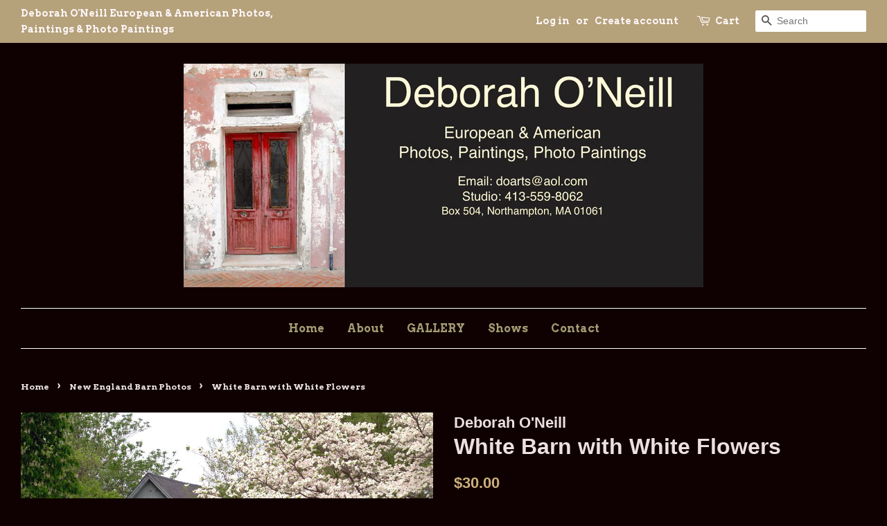

--- FILE ---
content_type: text/html; charset=utf-8
request_url: https://deborahoneill.com/collections/new-england-barns/products/barn-white-barn-with-white-flowers-16x20-print
body_size: 14477
content:
<!doctype html>
<!--[if lt IE 7]><html class="no-js lt-ie9 lt-ie8 lt-ie7" lang="en"> <![endif]-->
<!--[if IE 7]><html class="no-js lt-ie9 lt-ie8" lang="en"> <![endif]-->
<!--[if IE 8]><html class="no-js lt-ie9" lang="en"> <![endif]-->
<!--[if IE 9 ]><html class="ie9 no-js"> <![endif]-->
<!--[if (gt IE 9)|!(IE)]><!--> <html class="no-js"> <!--<![endif]-->
<head>

  <!-- Basic page needs ================================================== -->
  <meta charset="utf-8">
  <meta http-equiv="X-UA-Compatible" content="IE=edge,chrome=1">

  

  <!-- Title and description ================================================== -->
  <title>
  White Barn with White Flowers &ndash; Deborah O&#39;Neill European &amp; American Photos, Paintings &amp; Photo Paintings
  </title>

  
  <meta name="description" content="It&#39;s a pretty sight in early spring when the grass is green and the apple trees are blooming near a white barn in Vermont. Something simple and flowering to place on your wall.  All of my photographs are printed on archival acid-free photo paper and signed in the lower right corner of the image unless otherwise specifi">
  

  <!-- Social meta ================================================== -->
  

  <meta property="og:type" content="product">
  <meta property="og:title" content="White Barn with White Flowers">
  <meta property="og:url" content="https://deborahoneill.com/products/barn-white-barn-with-white-flowers-16x20-print">
  
  <meta property="og:image" content="http://deborahoneill.com/cdn/shop/products/WHITE_BARN_AND_WHITE_FLOWERS_watermark_grande.jpg?v=1505587421">
  <meta property="og:image:secure_url" content="https://deborahoneill.com/cdn/shop/products/WHITE_BARN_AND_WHITE_FLOWERS_watermark_grande.jpg?v=1505587421">
  
  <meta property="og:price:amount" content="30.00">
  <meta property="og:price:currency" content="USD">


  <meta property="og:description" content="It&#39;s a pretty sight in early spring when the grass is green and the apple trees are blooming near a white barn in Vermont. Something simple and flowering to place on your wall.  All of my photographs are printed on archival acid-free photo paper and signed in the lower right corner of the image unless otherwise specifi">

<meta property="og:site_name" content="Deborah O&#39;Neill European &amp; American Photos, Paintings &amp; Photo Paintings">


  <meta name="twitter:card" content="summary">



  <meta name="twitter:title" content="White Barn with White Flowers">
  <meta name="twitter:description" content="It&#39;s a pretty sight in early spring when the grass is green and the apple trees are blooming near a white barn in Vermont. Something simple and flowering to place on your wall. 

All of my photographs">



  <!-- Helpers ================================================== -->
  <link rel="canonical" href="https://deborahoneill.com/products/barn-white-barn-with-white-flowers-16x20-print">
  <meta name="viewport" content="width=device-width,initial-scale=1">
  <meta name="theme-color" content="#cdb17c">

  <!-- CSS ================================================== -->
  <link href="//deborahoneill.com/cdn/shop/t/2/assets/timber.scss.css?v=106897200953534006971674771481" rel="stylesheet" type="text/css" media="all" />
  <link href="//deborahoneill.com/cdn/shop/t/2/assets/theme.scss.css?v=119606591797858893761674771481" rel="stylesheet" type="text/css" media="all" />

  


  
    
    
    <link href="//fonts.googleapis.com/css?family=Arvo:700" rel="stylesheet" type="text/css" media="all" />
  



  <script>
    window.theme = window.theme || {};

    var theme = {
      strings: {
        zoomClose: "Close (Esc)",
        zoomPrev: "Previous (Left arrow key)",
        zoomNext: "Next (Right arrow key)"
      },
      settings: {
        // Adding some settings to allow the editor to update correctly when they are changed
        themeBgImage: false,
        customBgImage: '',
        enableWideLayout: true,
        typeAccentTransform: false,
        typeAccentSpacing: false,
        baseFontSize: '16px',
        headerBaseFontSize: '32px',
        accentFontSize: '16px'
      },
      variables: {
        mediaQueryMedium: 'screen and (max-width: 768px)',
        bpSmall: false
      },
      moneyFormat: "${{amount}}"
    }
  </script>

  <!-- Header hook for plugins ================================================== -->
  <script>window.performance && window.performance.mark && window.performance.mark('shopify.content_for_header.start');</script><meta id="shopify-digital-wallet" name="shopify-digital-wallet" content="/17054399/digital_wallets/dialog">
<meta name="shopify-checkout-api-token" content="ac506fa2e6623d36c81dbcf21e172788">
<meta id="in-context-paypal-metadata" data-shop-id="17054399" data-venmo-supported="false" data-environment="production" data-locale="en_US" data-paypal-v4="true" data-currency="USD">
<link rel="alternate" type="application/json+oembed" href="https://deborahoneill.com/products/barn-white-barn-with-white-flowers-16x20-print.oembed">
<script async="async" src="/checkouts/internal/preloads.js?locale=en-US"></script>
<link rel="preconnect" href="https://shop.app" crossorigin="anonymous">
<script async="async" src="https://shop.app/checkouts/internal/preloads.js?locale=en-US&shop_id=17054399" crossorigin="anonymous"></script>
<script id="apple-pay-shop-capabilities" type="application/json">{"shopId":17054399,"countryCode":"US","currencyCode":"USD","merchantCapabilities":["supports3DS"],"merchantId":"gid:\/\/shopify\/Shop\/17054399","merchantName":"Deborah O'Neill European \u0026 American Photos, Paintings \u0026 Photo Paintings","requiredBillingContactFields":["postalAddress","email","phone"],"requiredShippingContactFields":["postalAddress","email","phone"],"shippingType":"shipping","supportedNetworks":["visa","masterCard","amex","discover","elo","jcb"],"total":{"type":"pending","label":"Deborah O'Neill European \u0026 American Photos, Paintings \u0026 Photo Paintings","amount":"1.00"},"shopifyPaymentsEnabled":true,"supportsSubscriptions":true}</script>
<script id="shopify-features" type="application/json">{"accessToken":"ac506fa2e6623d36c81dbcf21e172788","betas":["rich-media-storefront-analytics"],"domain":"deborahoneill.com","predictiveSearch":true,"shopId":17054399,"locale":"en"}</script>
<script>var Shopify = Shopify || {};
Shopify.shop = "deborahoneill-com.myshopify.com";
Shopify.locale = "en";
Shopify.currency = {"active":"USD","rate":"1.0"};
Shopify.country = "US";
Shopify.theme = {"name":"Minimal","id":165209360,"schema_name":"Minimal","schema_version":"3.2.0","theme_store_id":380,"role":"main"};
Shopify.theme.handle = "null";
Shopify.theme.style = {"id":null,"handle":null};
Shopify.cdnHost = "deborahoneill.com/cdn";
Shopify.routes = Shopify.routes || {};
Shopify.routes.root = "/";</script>
<script type="module">!function(o){(o.Shopify=o.Shopify||{}).modules=!0}(window);</script>
<script>!function(o){function n(){var o=[];function n(){o.push(Array.prototype.slice.apply(arguments))}return n.q=o,n}var t=o.Shopify=o.Shopify||{};t.loadFeatures=n(),t.autoloadFeatures=n()}(window);</script>
<script>
  window.ShopifyPay = window.ShopifyPay || {};
  window.ShopifyPay.apiHost = "shop.app\/pay";
  window.ShopifyPay.redirectState = null;
</script>
<script id="shop-js-analytics" type="application/json">{"pageType":"product"}</script>
<script defer="defer" async type="module" src="//deborahoneill.com/cdn/shopifycloud/shop-js/modules/v2/client.init-shop-cart-sync_CGREiBkR.en.esm.js"></script>
<script defer="defer" async type="module" src="//deborahoneill.com/cdn/shopifycloud/shop-js/modules/v2/chunk.common_Bt2Up4BP.esm.js"></script>
<script type="module">
  await import("//deborahoneill.com/cdn/shopifycloud/shop-js/modules/v2/client.init-shop-cart-sync_CGREiBkR.en.esm.js");
await import("//deborahoneill.com/cdn/shopifycloud/shop-js/modules/v2/chunk.common_Bt2Up4BP.esm.js");

  window.Shopify.SignInWithShop?.initShopCartSync?.({"fedCMEnabled":true,"windoidEnabled":true});

</script>
<script>
  window.Shopify = window.Shopify || {};
  if (!window.Shopify.featureAssets) window.Shopify.featureAssets = {};
  window.Shopify.featureAssets['shop-js'] = {"shop-cart-sync":["modules/v2/client.shop-cart-sync_CQNAmp__.en.esm.js","modules/v2/chunk.common_Bt2Up4BP.esm.js"],"init-windoid":["modules/v2/client.init-windoid_BMafEeJe.en.esm.js","modules/v2/chunk.common_Bt2Up4BP.esm.js"],"shop-cash-offers":["modules/v2/client.shop-cash-offers_3d66YIS3.en.esm.js","modules/v2/chunk.common_Bt2Up4BP.esm.js","modules/v2/chunk.modal_Dk0o9ppo.esm.js"],"init-fed-cm":["modules/v2/client.init-fed-cm_B-WG4sqw.en.esm.js","modules/v2/chunk.common_Bt2Up4BP.esm.js"],"shop-toast-manager":["modules/v2/client.shop-toast-manager_DhuhblEJ.en.esm.js","modules/v2/chunk.common_Bt2Up4BP.esm.js"],"shop-button":["modules/v2/client.shop-button_B5xLHL5j.en.esm.js","modules/v2/chunk.common_Bt2Up4BP.esm.js"],"avatar":["modules/v2/client.avatar_BTnouDA3.en.esm.js"],"init-shop-email-lookup-coordinator":["modules/v2/client.init-shop-email-lookup-coordinator_hqFayTDE.en.esm.js","modules/v2/chunk.common_Bt2Up4BP.esm.js"],"init-shop-cart-sync":["modules/v2/client.init-shop-cart-sync_CGREiBkR.en.esm.js","modules/v2/chunk.common_Bt2Up4BP.esm.js"],"shop-login-button":["modules/v2/client.shop-login-button_g5QkWrqe.en.esm.js","modules/v2/chunk.common_Bt2Up4BP.esm.js","modules/v2/chunk.modal_Dk0o9ppo.esm.js"],"pay-button":["modules/v2/client.pay-button_Cuf0bNvL.en.esm.js","modules/v2/chunk.common_Bt2Up4BP.esm.js"],"init-shop-for-new-customer-accounts":["modules/v2/client.init-shop-for-new-customer-accounts_Bxwhl6__.en.esm.js","modules/v2/client.shop-login-button_g5QkWrqe.en.esm.js","modules/v2/chunk.common_Bt2Up4BP.esm.js","modules/v2/chunk.modal_Dk0o9ppo.esm.js"],"init-customer-accounts-sign-up":["modules/v2/client.init-customer-accounts-sign-up_al3d1WE3.en.esm.js","modules/v2/client.shop-login-button_g5QkWrqe.en.esm.js","modules/v2/chunk.common_Bt2Up4BP.esm.js","modules/v2/chunk.modal_Dk0o9ppo.esm.js"],"shop-follow-button":["modules/v2/client.shop-follow-button_B9MutJJO.en.esm.js","modules/v2/chunk.common_Bt2Up4BP.esm.js","modules/v2/chunk.modal_Dk0o9ppo.esm.js"],"checkout-modal":["modules/v2/client.checkout-modal_OBPaeP-J.en.esm.js","modules/v2/chunk.common_Bt2Up4BP.esm.js","modules/v2/chunk.modal_Dk0o9ppo.esm.js"],"init-customer-accounts":["modules/v2/client.init-customer-accounts_Brxa5h1K.en.esm.js","modules/v2/client.shop-login-button_g5QkWrqe.en.esm.js","modules/v2/chunk.common_Bt2Up4BP.esm.js","modules/v2/chunk.modal_Dk0o9ppo.esm.js"],"lead-capture":["modules/v2/client.lead-capture_BBBv1Qpe.en.esm.js","modules/v2/chunk.common_Bt2Up4BP.esm.js","modules/v2/chunk.modal_Dk0o9ppo.esm.js"],"shop-login":["modules/v2/client.shop-login_DoNRI_y4.en.esm.js","modules/v2/chunk.common_Bt2Up4BP.esm.js","modules/v2/chunk.modal_Dk0o9ppo.esm.js"],"payment-terms":["modules/v2/client.payment-terms_BlOJedZ2.en.esm.js","modules/v2/chunk.common_Bt2Up4BP.esm.js","modules/v2/chunk.modal_Dk0o9ppo.esm.js"]};
</script>
<script id="__st">var __st={"a":17054399,"offset":-18000,"reqid":"030b9e47-0d39-4d44-9db2-ac7cb0e0d6de-1762698478","pageurl":"deborahoneill.com\/collections\/new-england-barns\/products\/barn-white-barn-with-white-flowers-16x20-print","u":"fc64e98b98fc","p":"product","rtyp":"product","rid":9948544528};</script>
<script>window.ShopifyPaypalV4VisibilityTracking = true;</script>
<script id="captcha-bootstrap">!function(){'use strict';const t='contact',e='account',n='new_comment',o=[[t,t],['blogs',n],['comments',n],[t,'customer']],c=[[e,'customer_login'],[e,'guest_login'],[e,'recover_customer_password'],[e,'create_customer']],r=t=>t.map((([t,e])=>`form[action*='/${t}']:not([data-nocaptcha='true']) input[name='form_type'][value='${e}']`)).join(','),a=t=>()=>t?[...document.querySelectorAll(t)].map((t=>t.form)):[];function s(){const t=[...o],e=r(t);return a(e)}const i='password',u='form_key',d=['recaptcha-v3-token','g-recaptcha-response','h-captcha-response',i],f=()=>{try{return window.sessionStorage}catch{return}},m='__shopify_v',_=t=>t.elements[u];function p(t,e,n=!1){try{const o=window.sessionStorage,c=JSON.parse(o.getItem(e)),{data:r}=function(t){const{data:e,action:n}=t;return t[m]||n?{data:e,action:n}:{data:t,action:n}}(c);for(const[e,n]of Object.entries(r))t.elements[e]&&(t.elements[e].value=n);n&&o.removeItem(e)}catch(o){console.error('form repopulation failed',{error:o})}}const l='form_type',E='cptcha';function T(t){t.dataset[E]=!0}const w=window,h=w.document,L='Shopify',v='ce_forms',y='captcha';let A=!1;((t,e)=>{const n=(g='f06e6c50-85a8-45c8-87d0-21a2b65856fe',I='https://cdn.shopify.com/shopifycloud/storefront-forms-hcaptcha/ce_storefront_forms_captcha_hcaptcha.v1.5.2.iife.js',D={infoText:'Protected by hCaptcha',privacyText:'Privacy',termsText:'Terms'},(t,e,n)=>{const o=w[L][v],c=o.bindForm;if(c)return c(t,g,e,D).then(n);var r;o.q.push([[t,g,e,D],n]),r=I,A||(h.body.append(Object.assign(h.createElement('script'),{id:'captcha-provider',async:!0,src:r})),A=!0)});var g,I,D;w[L]=w[L]||{},w[L][v]=w[L][v]||{},w[L][v].q=[],w[L][y]=w[L][y]||{},w[L][y].protect=function(t,e){n(t,void 0,e),T(t)},Object.freeze(w[L][y]),function(t,e,n,w,h,L){const[v,y,A,g]=function(t,e,n){const i=e?o:[],u=t?c:[],d=[...i,...u],f=r(d),m=r(i),_=r(d.filter((([t,e])=>n.includes(e))));return[a(f),a(m),a(_),s()]}(w,h,L),I=t=>{const e=t.target;return e instanceof HTMLFormElement?e:e&&e.form},D=t=>v().includes(t);t.addEventListener('submit',(t=>{const e=I(t);if(!e)return;const n=D(e)&&!e.dataset.hcaptchaBound&&!e.dataset.recaptchaBound,o=_(e),c=g().includes(e)&&(!o||!o.value);(n||c)&&t.preventDefault(),c&&!n&&(function(t){try{if(!f())return;!function(t){const e=f();if(!e)return;const n=_(t);if(!n)return;const o=n.value;o&&e.removeItem(o)}(t);const e=Array.from(Array(32),(()=>Math.random().toString(36)[2])).join('');!function(t,e){_(t)||t.append(Object.assign(document.createElement('input'),{type:'hidden',name:u})),t.elements[u].value=e}(t,e),function(t,e){const n=f();if(!n)return;const o=[...t.querySelectorAll(`input[type='${i}']`)].map((({name:t})=>t)),c=[...d,...o],r={};for(const[a,s]of new FormData(t).entries())c.includes(a)||(r[a]=s);n.setItem(e,JSON.stringify({[m]:1,action:t.action,data:r}))}(t,e)}catch(e){console.error('failed to persist form',e)}}(e),e.submit())}));const S=(t,e)=>{t&&!t.dataset[E]&&(n(t,e.some((e=>e===t))),T(t))};for(const o of['focusin','change'])t.addEventListener(o,(t=>{const e=I(t);D(e)&&S(e,y())}));const B=e.get('form_key'),M=e.get(l),P=B&&M;t.addEventListener('DOMContentLoaded',(()=>{const t=y();if(P)for(const e of t)e.elements[l].value===M&&p(e,B);[...new Set([...A(),...v().filter((t=>'true'===t.dataset.shopifyCaptcha))])].forEach((e=>S(e,t)))}))}(h,new URLSearchParams(w.location.search),n,t,e,['guest_login'])})(!0,!0)}();</script>
<script integrity="sha256-52AcMU7V7pcBOXWImdc/TAGTFKeNjmkeM1Pvks/DTgc=" data-source-attribution="shopify.loadfeatures" defer="defer" src="//deborahoneill.com/cdn/shopifycloud/storefront/assets/storefront/load_feature-81c60534.js" crossorigin="anonymous"></script>
<script crossorigin="anonymous" defer="defer" src="//deborahoneill.com/cdn/shopifycloud/storefront/assets/shopify_pay/storefront-65b4c6d7.js?v=20250812"></script>
<script data-source-attribution="shopify.dynamic_checkout.dynamic.init">var Shopify=Shopify||{};Shopify.PaymentButton=Shopify.PaymentButton||{isStorefrontPortableWallets:!0,init:function(){window.Shopify.PaymentButton.init=function(){};var t=document.createElement("script");t.src="https://deborahoneill.com/cdn/shopifycloud/portable-wallets/latest/portable-wallets.en.js",t.type="module",document.head.appendChild(t)}};
</script>
<script data-source-attribution="shopify.dynamic_checkout.buyer_consent">
  function portableWalletsHideBuyerConsent(e){var t=document.getElementById("shopify-buyer-consent"),n=document.getElementById("shopify-subscription-policy-button");t&&n&&(t.classList.add("hidden"),t.setAttribute("aria-hidden","true"),n.removeEventListener("click",e))}function portableWalletsShowBuyerConsent(e){var t=document.getElementById("shopify-buyer-consent"),n=document.getElementById("shopify-subscription-policy-button");t&&n&&(t.classList.remove("hidden"),t.removeAttribute("aria-hidden"),n.addEventListener("click",e))}window.Shopify?.PaymentButton&&(window.Shopify.PaymentButton.hideBuyerConsent=portableWalletsHideBuyerConsent,window.Shopify.PaymentButton.showBuyerConsent=portableWalletsShowBuyerConsent);
</script>
<script data-source-attribution="shopify.dynamic_checkout.cart.bootstrap">document.addEventListener("DOMContentLoaded",(function(){function t(){return document.querySelector("shopify-accelerated-checkout-cart, shopify-accelerated-checkout")}if(t())Shopify.PaymentButton.init();else{new MutationObserver((function(e,n){t()&&(Shopify.PaymentButton.init(),n.disconnect())})).observe(document.body,{childList:!0,subtree:!0})}}));
</script>
<link id="shopify-accelerated-checkout-styles" rel="stylesheet" media="screen" href="https://deborahoneill.com/cdn/shopifycloud/portable-wallets/latest/accelerated-checkout-backwards-compat.css" crossorigin="anonymous">
<style id="shopify-accelerated-checkout-cart">
        #shopify-buyer-consent {
  margin-top: 1em;
  display: inline-block;
  width: 100%;
}

#shopify-buyer-consent.hidden {
  display: none;
}

#shopify-subscription-policy-button {
  background: none;
  border: none;
  padding: 0;
  text-decoration: underline;
  font-size: inherit;
  cursor: pointer;
}

#shopify-subscription-policy-button::before {
  box-shadow: none;
}

      </style>

<script>window.performance && window.performance.mark && window.performance.mark('shopify.content_for_header.end');</script>

  

<!--[if lt IE 9]>
<script src="//cdnjs.cloudflare.com/ajax/libs/html5shiv/3.7.2/html5shiv.min.js" type="text/javascript"></script>
<link href="//deborahoneill.com/cdn/shop/t/2/assets/respond-proxy.html" id="respond-proxy" rel="respond-proxy" />
<link href="//deborahoneill.com/search?q=381de0902630cc8527c44e5bebf180be" id="respond-redirect" rel="respond-redirect" />
<script src="//deborahoneill.com/search?q=381de0902630cc8527c44e5bebf180be" type="text/javascript"></script>
<![endif]-->


  <script src="//ajax.googleapis.com/ajax/libs/jquery/2.2.3/jquery.min.js" type="text/javascript"></script>

  
  

<link href="https://monorail-edge.shopifysvc.com" rel="dns-prefetch">
<script>(function(){if ("sendBeacon" in navigator && "performance" in window) {try {var session_token_from_headers = performance.getEntriesByType('navigation')[0].serverTiming.find(x => x.name == '_s').description;} catch {var session_token_from_headers = undefined;}var session_cookie_matches = document.cookie.match(/_shopify_s=([^;]*)/);var session_token_from_cookie = session_cookie_matches && session_cookie_matches.length === 2 ? session_cookie_matches[1] : "";var session_token = session_token_from_headers || session_token_from_cookie || "";function handle_abandonment_event(e) {var entries = performance.getEntries().filter(function(entry) {return /monorail-edge.shopifysvc.com/.test(entry.name);});if (!window.abandonment_tracked && entries.length === 0) {window.abandonment_tracked = true;var currentMs = Date.now();var navigation_start = performance.timing.navigationStart;var payload = {shop_id: 17054399,url: window.location.href,navigation_start,duration: currentMs - navigation_start,session_token,page_type: "product"};window.navigator.sendBeacon("https://monorail-edge.shopifysvc.com/v1/produce", JSON.stringify({schema_id: "online_store_buyer_site_abandonment/1.1",payload: payload,metadata: {event_created_at_ms: currentMs,event_sent_at_ms: currentMs}}));}}window.addEventListener('pagehide', handle_abandonment_event);}}());</script>
<script id="web-pixels-manager-setup">(function e(e,d,r,n,o){if(void 0===o&&(o={}),!Boolean(null===(a=null===(i=window.Shopify)||void 0===i?void 0:i.analytics)||void 0===a?void 0:a.replayQueue)){var i,a;window.Shopify=window.Shopify||{};var t=window.Shopify;t.analytics=t.analytics||{};var s=t.analytics;s.replayQueue=[],s.publish=function(e,d,r){return s.replayQueue.push([e,d,r]),!0};try{self.performance.mark("wpm:start")}catch(e){}var l=function(){var e={modern:/Edge?\/(1{2}[4-9]|1[2-9]\d|[2-9]\d{2}|\d{4,})\.\d+(\.\d+|)|Firefox\/(1{2}[4-9]|1[2-9]\d|[2-9]\d{2}|\d{4,})\.\d+(\.\d+|)|Chrom(ium|e)\/(9{2}|\d{3,})\.\d+(\.\d+|)|(Maci|X1{2}).+ Version\/(15\.\d+|(1[6-9]|[2-9]\d|\d{3,})\.\d+)([,.]\d+|)( \(\w+\)|)( Mobile\/\w+|) Safari\/|Chrome.+OPR\/(9{2}|\d{3,})\.\d+\.\d+|(CPU[ +]OS|iPhone[ +]OS|CPU[ +]iPhone|CPU IPhone OS|CPU iPad OS)[ +]+(15[._]\d+|(1[6-9]|[2-9]\d|\d{3,})[._]\d+)([._]\d+|)|Android:?[ /-](13[3-9]|1[4-9]\d|[2-9]\d{2}|\d{4,})(\.\d+|)(\.\d+|)|Android.+Firefox\/(13[5-9]|1[4-9]\d|[2-9]\d{2}|\d{4,})\.\d+(\.\d+|)|Android.+Chrom(ium|e)\/(13[3-9]|1[4-9]\d|[2-9]\d{2}|\d{4,})\.\d+(\.\d+|)|SamsungBrowser\/([2-9]\d|\d{3,})\.\d+/,legacy:/Edge?\/(1[6-9]|[2-9]\d|\d{3,})\.\d+(\.\d+|)|Firefox\/(5[4-9]|[6-9]\d|\d{3,})\.\d+(\.\d+|)|Chrom(ium|e)\/(5[1-9]|[6-9]\d|\d{3,})\.\d+(\.\d+|)([\d.]+$|.*Safari\/(?![\d.]+ Edge\/[\d.]+$))|(Maci|X1{2}).+ Version\/(10\.\d+|(1[1-9]|[2-9]\d|\d{3,})\.\d+)([,.]\d+|)( \(\w+\)|)( Mobile\/\w+|) Safari\/|Chrome.+OPR\/(3[89]|[4-9]\d|\d{3,})\.\d+\.\d+|(CPU[ +]OS|iPhone[ +]OS|CPU[ +]iPhone|CPU IPhone OS|CPU iPad OS)[ +]+(10[._]\d+|(1[1-9]|[2-9]\d|\d{3,})[._]\d+)([._]\d+|)|Android:?[ /-](13[3-9]|1[4-9]\d|[2-9]\d{2}|\d{4,})(\.\d+|)(\.\d+|)|Mobile Safari.+OPR\/([89]\d|\d{3,})\.\d+\.\d+|Android.+Firefox\/(13[5-9]|1[4-9]\d|[2-9]\d{2}|\d{4,})\.\d+(\.\d+|)|Android.+Chrom(ium|e)\/(13[3-9]|1[4-9]\d|[2-9]\d{2}|\d{4,})\.\d+(\.\d+|)|Android.+(UC? ?Browser|UCWEB|U3)[ /]?(15\.([5-9]|\d{2,})|(1[6-9]|[2-9]\d|\d{3,})\.\d+)\.\d+|SamsungBrowser\/(5\.\d+|([6-9]|\d{2,})\.\d+)|Android.+MQ{2}Browser\/(14(\.(9|\d{2,})|)|(1[5-9]|[2-9]\d|\d{3,})(\.\d+|))(\.\d+|)|K[Aa][Ii]OS\/(3\.\d+|([4-9]|\d{2,})\.\d+)(\.\d+|)/},d=e.modern,r=e.legacy,n=navigator.userAgent;return n.match(d)?"modern":n.match(r)?"legacy":"unknown"}(),u="modern"===l?"modern":"legacy",c=(null!=n?n:{modern:"",legacy:""})[u],f=function(e){return[e.baseUrl,"/wpm","/b",e.hashVersion,"modern"===e.buildTarget?"m":"l",".js"].join("")}({baseUrl:d,hashVersion:r,buildTarget:u}),m=function(e){var d=e.version,r=e.bundleTarget,n=e.surface,o=e.pageUrl,i=e.monorailEndpoint;return{emit:function(e){var a=e.status,t=e.errorMsg,s=(new Date).getTime(),l=JSON.stringify({metadata:{event_sent_at_ms:s},events:[{schema_id:"web_pixels_manager_load/3.1",payload:{version:d,bundle_target:r,page_url:o,status:a,surface:n,error_msg:t},metadata:{event_created_at_ms:s}}]});if(!i)return console&&console.warn&&console.warn("[Web Pixels Manager] No Monorail endpoint provided, skipping logging."),!1;try{return self.navigator.sendBeacon.bind(self.navigator)(i,l)}catch(e){}var u=new XMLHttpRequest;try{return u.open("POST",i,!0),u.setRequestHeader("Content-Type","text/plain"),u.send(l),!0}catch(e){return console&&console.warn&&console.warn("[Web Pixels Manager] Got an unhandled error while logging to Monorail."),!1}}}}({version:r,bundleTarget:l,surface:e.surface,pageUrl:self.location.href,monorailEndpoint:e.monorailEndpoint});try{o.browserTarget=l,function(e){var d=e.src,r=e.async,n=void 0===r||r,o=e.onload,i=e.onerror,a=e.sri,t=e.scriptDataAttributes,s=void 0===t?{}:t,l=document.createElement("script"),u=document.querySelector("head"),c=document.querySelector("body");if(l.async=n,l.src=d,a&&(l.integrity=a,l.crossOrigin="anonymous"),s)for(var f in s)if(Object.prototype.hasOwnProperty.call(s,f))try{l.dataset[f]=s[f]}catch(e){}if(o&&l.addEventListener("load",o),i&&l.addEventListener("error",i),u)u.appendChild(l);else{if(!c)throw new Error("Did not find a head or body element to append the script");c.appendChild(l)}}({src:f,async:!0,onload:function(){if(!function(){var e,d;return Boolean(null===(d=null===(e=window.Shopify)||void 0===e?void 0:e.analytics)||void 0===d?void 0:d.initialized)}()){var d=window.webPixelsManager.init(e)||void 0;if(d){var r=window.Shopify.analytics;r.replayQueue.forEach((function(e){var r=e[0],n=e[1],o=e[2];d.publishCustomEvent(r,n,o)})),r.replayQueue=[],r.publish=d.publishCustomEvent,r.visitor=d.visitor,r.initialized=!0}}},onerror:function(){return m.emit({status:"failed",errorMsg:"".concat(f," has failed to load")})},sri:function(e){var d=/^sha384-[A-Za-z0-9+/=]+$/;return"string"==typeof e&&d.test(e)}(c)?c:"",scriptDataAttributes:o}),m.emit({status:"loading"})}catch(e){m.emit({status:"failed",errorMsg:(null==e?void 0:e.message)||"Unknown error"})}}})({shopId: 17054399,storefrontBaseUrl: "https://deborahoneill.com",extensionsBaseUrl: "https://extensions.shopifycdn.com/cdn/shopifycloud/web-pixels-manager",monorailEndpoint: "https://monorail-edge.shopifysvc.com/unstable/produce_batch",surface: "storefront-renderer",enabledBetaFlags: ["2dca8a86"],webPixelsConfigList: [{"id":"shopify-app-pixel","configuration":"{}","eventPayloadVersion":"v1","runtimeContext":"STRICT","scriptVersion":"0450","apiClientId":"shopify-pixel","type":"APP","privacyPurposes":["ANALYTICS","MARKETING"]},{"id":"shopify-custom-pixel","eventPayloadVersion":"v1","runtimeContext":"LAX","scriptVersion":"0450","apiClientId":"shopify-pixel","type":"CUSTOM","privacyPurposes":["ANALYTICS","MARKETING"]}],isMerchantRequest: false,initData: {"shop":{"name":"Deborah O'Neill European \u0026 American Photos, Paintings \u0026 Photo Paintings","paymentSettings":{"currencyCode":"USD"},"myshopifyDomain":"deborahoneill-com.myshopify.com","countryCode":"US","storefrontUrl":"https:\/\/deborahoneill.com"},"customer":null,"cart":null,"checkout":null,"productVariants":[{"price":{"amount":30.0,"currencyCode":"USD"},"product":{"title":"White Barn with White Flowers","vendor":"Deborah O'Neill","id":"9948544528","untranslatedTitle":"White Barn with White Flowers","url":"\/products\/barn-white-barn-with-white-flowers-16x20-print","type":"Barns"},"id":"42814279760","image":{"src":"\/\/deborahoneill.com\/cdn\/shop\/products\/WHITE_BARN_AND_WHITE_FLOWERS_watermark.jpg?v=1505587421"},"sku":"","title":"11x14 Print $30 \/ 11x14 Framed Print $50","untranslatedTitle":"11x14 Print $30 \/ 11x14 Framed Print $50"},{"price":{"amount":30.0,"currencyCode":"USD"},"product":{"title":"White Barn with White Flowers","vendor":"Deborah O'Neill","id":"9948544528","untranslatedTitle":"White Barn with White Flowers","url":"\/products\/barn-white-barn-with-white-flowers-16x20-print","type":"Barns"},"id":"40549775605821","image":{"src":"\/\/deborahoneill.com\/cdn\/shop\/products\/WHITE_BARN_AND_WHITE_FLOWERS_watermark.jpg?v=1505587421"},"sku":"","title":"11x14 Print $30 \/ 16x20 Framed Print $65","untranslatedTitle":"11x14 Print $30 \/ 16x20 Framed Print $65"},{"price":{"amount":40.0,"currencyCode":"USD"},"product":{"title":"White Barn with White Flowers","vendor":"Deborah O'Neill","id":"9948544528","untranslatedTitle":"White Barn with White Flowers","url":"\/products\/barn-white-barn-with-white-flowers-16x20-print","type":"Barns"},"id":"40549775638589","image":{"src":"\/\/deborahoneill.com\/cdn\/shop\/products\/WHITE_BARN_AND_WHITE_FLOWERS_watermark.jpg?v=1505587421"},"sku":"","title":"16x20 Print $40 \/ 11x14 Framed Print $50","untranslatedTitle":"16x20 Print $40 \/ 11x14 Framed Print $50"},{"price":{"amount":40.0,"currencyCode":"USD"},"product":{"title":"White Barn with White Flowers","vendor":"Deborah O'Neill","id":"9948544528","untranslatedTitle":"White Barn with White Flowers","url":"\/products\/barn-white-barn-with-white-flowers-16x20-print","type":"Barns"},"id":"40549775671357","image":{"src":"\/\/deborahoneill.com\/cdn\/shop\/products\/WHITE_BARN_AND_WHITE_FLOWERS_watermark.jpg?v=1505587421"},"sku":"","title":"16x20 Print $40 \/ 16x20 Framed Print $65","untranslatedTitle":"16x20 Print $40 \/ 16x20 Framed Print $65"}],"purchasingCompany":null},},"https://deborahoneill.com/cdn","ae1676cfwd2530674p4253c800m34e853cb",{"modern":"","legacy":""},{"shopId":"17054399","storefrontBaseUrl":"https:\/\/deborahoneill.com","extensionBaseUrl":"https:\/\/extensions.shopifycdn.com\/cdn\/shopifycloud\/web-pixels-manager","surface":"storefront-renderer","enabledBetaFlags":"[\"2dca8a86\"]","isMerchantRequest":"false","hashVersion":"ae1676cfwd2530674p4253c800m34e853cb","publish":"custom","events":"[[\"page_viewed\",{}],[\"product_viewed\",{\"productVariant\":{\"price\":{\"amount\":30.0,\"currencyCode\":\"USD\"},\"product\":{\"title\":\"White Barn with White Flowers\",\"vendor\":\"Deborah O'Neill\",\"id\":\"9948544528\",\"untranslatedTitle\":\"White Barn with White Flowers\",\"url\":\"\/products\/barn-white-barn-with-white-flowers-16x20-print\",\"type\":\"Barns\"},\"id\":\"42814279760\",\"image\":{\"src\":\"\/\/deborahoneill.com\/cdn\/shop\/products\/WHITE_BARN_AND_WHITE_FLOWERS_watermark.jpg?v=1505587421\"},\"sku\":\"\",\"title\":\"11x14 Print $30 \/ 11x14 Framed Print $50\",\"untranslatedTitle\":\"11x14 Print $30 \/ 11x14 Framed Print $50\"}}]]"});</script><script>
  window.ShopifyAnalytics = window.ShopifyAnalytics || {};
  window.ShopifyAnalytics.meta = window.ShopifyAnalytics.meta || {};
  window.ShopifyAnalytics.meta.currency = 'USD';
  var meta = {"product":{"id":9948544528,"gid":"gid:\/\/shopify\/Product\/9948544528","vendor":"Deborah O'Neill","type":"Barns","variants":[{"id":42814279760,"price":3000,"name":"White Barn with White Flowers - 11x14 Print $30 \/ 11x14 Framed Print $50","public_title":"11x14 Print $30 \/ 11x14 Framed Print $50","sku":""},{"id":40549775605821,"price":3000,"name":"White Barn with White Flowers - 11x14 Print $30 \/ 16x20 Framed Print $65","public_title":"11x14 Print $30 \/ 16x20 Framed Print $65","sku":""},{"id":40549775638589,"price":4000,"name":"White Barn with White Flowers - 16x20 Print $40 \/ 11x14 Framed Print $50","public_title":"16x20 Print $40 \/ 11x14 Framed Print $50","sku":""},{"id":40549775671357,"price":4000,"name":"White Barn with White Flowers - 16x20 Print $40 \/ 16x20 Framed Print $65","public_title":"16x20 Print $40 \/ 16x20 Framed Print $65","sku":""}],"remote":false},"page":{"pageType":"product","resourceType":"product","resourceId":9948544528}};
  for (var attr in meta) {
    window.ShopifyAnalytics.meta[attr] = meta[attr];
  }
</script>
<script class="analytics">
  (function () {
    var customDocumentWrite = function(content) {
      var jquery = null;

      if (window.jQuery) {
        jquery = window.jQuery;
      } else if (window.Checkout && window.Checkout.$) {
        jquery = window.Checkout.$;
      }

      if (jquery) {
        jquery('body').append(content);
      }
    };

    var hasLoggedConversion = function(token) {
      if (token) {
        return document.cookie.indexOf('loggedConversion=' + token) !== -1;
      }
      return false;
    }

    var setCookieIfConversion = function(token) {
      if (token) {
        var twoMonthsFromNow = new Date(Date.now());
        twoMonthsFromNow.setMonth(twoMonthsFromNow.getMonth() + 2);

        document.cookie = 'loggedConversion=' + token + '; expires=' + twoMonthsFromNow;
      }
    }

    var trekkie = window.ShopifyAnalytics.lib = window.trekkie = window.trekkie || [];
    if (trekkie.integrations) {
      return;
    }
    trekkie.methods = [
      'identify',
      'page',
      'ready',
      'track',
      'trackForm',
      'trackLink'
    ];
    trekkie.factory = function(method) {
      return function() {
        var args = Array.prototype.slice.call(arguments);
        args.unshift(method);
        trekkie.push(args);
        return trekkie;
      };
    };
    for (var i = 0; i < trekkie.methods.length; i++) {
      var key = trekkie.methods[i];
      trekkie[key] = trekkie.factory(key);
    }
    trekkie.load = function(config) {
      trekkie.config = config || {};
      trekkie.config.initialDocumentCookie = document.cookie;
      var first = document.getElementsByTagName('script')[0];
      var script = document.createElement('script');
      script.type = 'text/javascript';
      script.onerror = function(e) {
        var scriptFallback = document.createElement('script');
        scriptFallback.type = 'text/javascript';
        scriptFallback.onerror = function(error) {
                var Monorail = {
      produce: function produce(monorailDomain, schemaId, payload) {
        var currentMs = new Date().getTime();
        var event = {
          schema_id: schemaId,
          payload: payload,
          metadata: {
            event_created_at_ms: currentMs,
            event_sent_at_ms: currentMs
          }
        };
        return Monorail.sendRequest("https://" + monorailDomain + "/v1/produce", JSON.stringify(event));
      },
      sendRequest: function sendRequest(endpointUrl, payload) {
        // Try the sendBeacon API
        if (window && window.navigator && typeof window.navigator.sendBeacon === 'function' && typeof window.Blob === 'function' && !Monorail.isIos12()) {
          var blobData = new window.Blob([payload], {
            type: 'text/plain'
          });

          if (window.navigator.sendBeacon(endpointUrl, blobData)) {
            return true;
          } // sendBeacon was not successful

        } // XHR beacon

        var xhr = new XMLHttpRequest();

        try {
          xhr.open('POST', endpointUrl);
          xhr.setRequestHeader('Content-Type', 'text/plain');
          xhr.send(payload);
        } catch (e) {
          console.log(e);
        }

        return false;
      },
      isIos12: function isIos12() {
        return window.navigator.userAgent.lastIndexOf('iPhone; CPU iPhone OS 12_') !== -1 || window.navigator.userAgent.lastIndexOf('iPad; CPU OS 12_') !== -1;
      }
    };
    Monorail.produce('monorail-edge.shopifysvc.com',
      'trekkie_storefront_load_errors/1.1',
      {shop_id: 17054399,
      theme_id: 165209360,
      app_name: "storefront",
      context_url: window.location.href,
      source_url: "//deborahoneill.com/cdn/s/trekkie.storefront.308893168db1679b4a9f8a086857af995740364f.min.js"});

        };
        scriptFallback.async = true;
        scriptFallback.src = '//deborahoneill.com/cdn/s/trekkie.storefront.308893168db1679b4a9f8a086857af995740364f.min.js';
        first.parentNode.insertBefore(scriptFallback, first);
      };
      script.async = true;
      script.src = '//deborahoneill.com/cdn/s/trekkie.storefront.308893168db1679b4a9f8a086857af995740364f.min.js';
      first.parentNode.insertBefore(script, first);
    };
    trekkie.load(
      {"Trekkie":{"appName":"storefront","development":false,"defaultAttributes":{"shopId":17054399,"isMerchantRequest":null,"themeId":165209360,"themeCityHash":"11989432032300592815","contentLanguage":"en","currency":"USD","eventMetadataId":"197b0ba3-e416-45ec-bdc4-d1a3b96df1ad"},"isServerSideCookieWritingEnabled":true,"monorailRegion":"shop_domain","enabledBetaFlags":["f0df213a"]},"Session Attribution":{},"S2S":{"facebookCapiEnabled":false,"source":"trekkie-storefront-renderer","apiClientId":580111}}
    );

    var loaded = false;
    trekkie.ready(function() {
      if (loaded) return;
      loaded = true;

      window.ShopifyAnalytics.lib = window.trekkie;

      var originalDocumentWrite = document.write;
      document.write = customDocumentWrite;
      try { window.ShopifyAnalytics.merchantGoogleAnalytics.call(this); } catch(error) {};
      document.write = originalDocumentWrite;

      window.ShopifyAnalytics.lib.page(null,{"pageType":"product","resourceType":"product","resourceId":9948544528,"shopifyEmitted":true});

      var match = window.location.pathname.match(/checkouts\/(.+)\/(thank_you|post_purchase)/)
      var token = match? match[1]: undefined;
      if (!hasLoggedConversion(token)) {
        setCookieIfConversion(token);
        window.ShopifyAnalytics.lib.track("Viewed Product",{"currency":"USD","variantId":42814279760,"productId":9948544528,"productGid":"gid:\/\/shopify\/Product\/9948544528","name":"White Barn with White Flowers - 11x14 Print $30 \/ 11x14 Framed Print $50","price":"30.00","sku":"","brand":"Deborah O'Neill","variant":"11x14 Print $30 \/ 11x14 Framed Print $50","category":"Barns","nonInteraction":true,"remote":false},undefined,undefined,{"shopifyEmitted":true});
      window.ShopifyAnalytics.lib.track("monorail:\/\/trekkie_storefront_viewed_product\/1.1",{"currency":"USD","variantId":42814279760,"productId":9948544528,"productGid":"gid:\/\/shopify\/Product\/9948544528","name":"White Barn with White Flowers - 11x14 Print $30 \/ 11x14 Framed Print $50","price":"30.00","sku":"","brand":"Deborah O'Neill","variant":"11x14 Print $30 \/ 11x14 Framed Print $50","category":"Barns","nonInteraction":true,"remote":false,"referer":"https:\/\/deborahoneill.com\/collections\/new-england-barns\/products\/barn-white-barn-with-white-flowers-16x20-print"});
      }
    });


        var eventsListenerScript = document.createElement('script');
        eventsListenerScript.async = true;
        eventsListenerScript.src = "//deborahoneill.com/cdn/shopifycloud/storefront/assets/shop_events_listener-3da45d37.js";
        document.getElementsByTagName('head')[0].appendChild(eventsListenerScript);

})();</script>
<script
  defer
  src="https://deborahoneill.com/cdn/shopifycloud/perf-kit/shopify-perf-kit-2.1.2.min.js"
  data-application="storefront-renderer"
  data-shop-id="17054399"
  data-render-region="gcp-us-central1"
  data-page-type="product"
  data-theme-instance-id="165209360"
  data-theme-name="Minimal"
  data-theme-version="3.2.0"
  data-monorail-region="shop_domain"
  data-resource-timing-sampling-rate="10"
  data-shs="true"
  data-shs-beacon="true"
  data-shs-export-with-fetch="true"
  data-shs-logs-sample-rate="1"
></script>
</head>

<body id="white-barn-with-white-flowers" class="template-product" >

  <div id="shopify-section-header" class="shopify-section"><style>
  .site-header__logo a {
    max-width: 750px;
  }

  /*================= If logo is above navigation ================== */
  
    .site-nav {
      
        border-top: 1px solid #fffdfd;
        border-bottom: 1px solid #fffdfd;
      
      margin-top: 30px;
    }
  

  /*============ If logo is on the same line as navigation ============ */
  


  
</style>

<div data-section-id="header" data-section-type="header-section">
  <div class="header-bar">
    <div class="wrapper medium-down--hide">
      <div class="post-large--display-table">

        
          <div class="header-bar__left post-large--display-table-cell">

            

            

            
              <div class="header-bar__module header-bar__message">
                Deborah O'Neill European & American Photos, Paintings & Photo Paintings
              </div>
            

          </div>
        

        <div class="header-bar__right post-large--display-table-cell">

          
            <ul class="header-bar__module header-bar__module--list">
              
                <li>
                  <a href="/account/login" id="customer_login_link">Log in</a>
                </li>
                <li>or</li>
                <li>
                  <a href="/account/register" id="customer_register_link">Create account</a>
                </li>
              
            </ul>
          

          <div class="header-bar__module">
            <span class="header-bar__sep" aria-hidden="true"></span>
            <a href="/cart" class="cart-page-link">
              <span class="icon icon-cart header-bar__cart-icon" aria-hidden="true"></span>
            </a>
          </div>

          <div class="header-bar__module">
            <a href="/cart" class="cart-page-link">
              Cart
              <span class="cart-count header-bar__cart-count hidden-count">0</span>
            </a>
          </div>

          
            
              <div class="header-bar__module header-bar__search">
                


  <form action="/search" method="get" class="header-bar__search-form clearfix" role="search">
    
    <button type="submit" class="btn icon-fallback-text header-bar__search-submit">
      <span class="icon icon-search" aria-hidden="true"></span>
      <span class="fallback-text">Search</span>
    </button>
    <input type="search" name="q" value="" aria-label="Search" class="header-bar__search-input" placeholder="Search">
  </form>


              </div>
            
          

        </div>
      </div>
    </div>
    <div class="wrapper post-large--hide">
      
        <button type="button" class="mobile-nav-trigger" id="MobileNavTrigger" data-menu-state="close">
          <span class="icon icon-hamburger" aria-hidden="true"></span>
          Menu
        </button>
      
      <a href="/cart" class="cart-page-link mobile-cart-page-link">
        <span class="icon icon-cart header-bar__cart-icon" aria-hidden="true"></span>
        Cart <span class="cart-count hidden-count">0</span>
      </a>
    </div>
    <ul id="MobileNav" class="mobile-nav post-large--hide">
  
  
  
  <li class="mobile-nav__link" aria-haspopup="true">
    
      <a href="/" class="mobile-nav">
        Home
      </a>
    
  </li>
  
  
  <li class="mobile-nav__link" aria-haspopup="true">
    
      <a href="/pages/welcome-1" class="mobile-nav">
        About
      </a>
    
  </li>
  
  
  <li class="mobile-nav__link" aria-haspopup="true">
    
      <a href="/collections" class="mobile-nav">
        GALLERY
      </a>
    
  </li>
  
  
  <li class="mobile-nav__link" aria-haspopup="true">
    
      <a href="/pages/2017-shows" class="mobile-nav">
        Shows
      </a>
    
  </li>
  
  
  <li class="mobile-nav__link" aria-haspopup="true">
    
      <a href="/pages/contact" class="mobile-nav">
        Contact
      </a>
    
  </li>
  

  
    
      <li class="mobile-nav__link">
        <a href="/account/login" id="customer_login_link">Log in</a>
      </li>
      <li class="mobile-nav__link">
        <a href="/account/register" id="customer_register_link">Create account</a>
      </li>
    
  
  
  <li class="mobile-nav__link">
    
      <div class="header-bar__module header-bar__search">
        


  <form action="/search" method="get" class="header-bar__search-form clearfix" role="search">
    
    <button type="submit" class="btn icon-fallback-text header-bar__search-submit">
      <span class="icon icon-search" aria-hidden="true"></span>
      <span class="fallback-text">Search</span>
    </button>
    <input type="search" name="q" value="" aria-label="Search" class="header-bar__search-input" placeholder="Search">
  </form>


      </div>
    
  </li>
  
</ul>

  </div>

  <header class="site-header" role="banner">
    <div class="wrapper">

      

      <div class="grid--full">
        <div class="grid__item">
          
            <div class="h1 site-header__logo" itemscope itemtype="http://schema.org/Organization">
          
            
              
              <a href="/" itemprop="url">
                <img src="//deborahoneill.com/cdn/shop/files/Screen_Shot_2022-03-06_at_11.54.28_AM_750x.png?v=1646585709" alt="Deborah O&#39;Neill European &amp; American Photos, Paintings &amp; Photo Paintings" itemprop="logo">
              </a>
            
          
            </div>
          
          
            <p class="header-message post-large--hide">
              <small>Deborah O'Neill European & American Photos, Paintings & Photo Paintings</small>
            </p>
          
        </div>
      </div>
      <div class="grid--full medium-down--hide">
        <div class="grid__item">
          
<ul class="site-nav" role="navigation" id="AccessibleNav">
  
    
    
    
      <li >
        <a href="/" class="site-nav__link">Home</a>
      </li>
    
  
    
    
    
      <li >
        <a href="/pages/welcome-1" class="site-nav__link">About</a>
      </li>
    
  
    
    
    
      <li >
        <a href="/collections" class="site-nav__link">GALLERY</a>
      </li>
    
  
    
    
    
      <li >
        <a href="/pages/2017-shows" class="site-nav__link">Shows</a>
      </li>
    
  
    
    
    
      <li >
        <a href="/pages/contact" class="site-nav__link">Contact</a>
      </li>
    
  
</ul>

        </div>
      </div>

      

    </div>
  </header>
</div>


</div>

  <main class="wrapper main-content" role="main">
    <div class="grid">
        <div class="grid__item">
          

<div id="shopify-section-product-template" class="shopify-section"><div itemscope itemtype="http://schema.org/Product" id="ProductSection" data-section-id="product-template" data-section-type="product-template" data-image-zoom-type="lightbox" data-related-enabled="true" data-show-extra-tab="false" data-extra-tab-content="">

  <meta itemprop="url" content="https://deborahoneill.com/products/barn-white-barn-with-white-flowers-16x20-print">
  <meta itemprop="image" content="//deborahoneill.com/cdn/shop/products/WHITE_BARN_AND_WHITE_FLOWERS_watermark_grande.jpg?v=1505587421">

  <div class="section-header section-header--breadcrumb">
    

<nav class="breadcrumb" role="navigation" aria-label="breadcrumbs">
  <a href="/" title="Back to the frontpage">Home</a>

  

    
      <span aria-hidden="true" class="breadcrumb__sep">&rsaquo;</span>
      
        
        <a href="/collections/new-england-barns" title="">New England Barn Photos</a>
      
    
    <span aria-hidden="true" class="breadcrumb__sep">&rsaquo;</span>
    <span>White Barn with White Flowers</span>

  
</nav>


  </div>

  <div class="product-single">
    <div class="grid product-single__hero">
      <div class="grid__item post-large--one-half">

        

          <div class="product-single__photos" id="ProductPhoto">
            
            <img src="//deborahoneill.com/cdn/shop/products/WHITE_BARN_AND_WHITE_FLOWERS_watermark_1024x1024.jpg?v=1505587421" alt="White Barn with White Flowers" id="ProductPhotoImg" class="zoom-lightbox" data-image-id="24315095248">
          </div>

          

        

        
        <ul class="gallery" class="hidden">
          
          <li data-image-id="24315095248" class="gallery__item" data-mfp-src="//deborahoneill.com/cdn/shop/products/WHITE_BARN_AND_WHITE_FLOWERS_watermark_1024x1024.jpg?v=1505587421"></li>
          
        </ul>
        

      </div>
      <div class="grid__item post-large--one-half">
        
          <span class="h3" itemprop="brand">Deborah O'Neill</span>
        
        <h1 itemprop="name">White Barn with White Flowers</h1>

        <div itemprop="offers" itemscope itemtype="http://schema.org/Offer">
          

          <meta itemprop="priceCurrency" content="USD">
          <link itemprop="availability" href="http://schema.org/InStock">

          <div class="product-single__prices">
            
              <span id="PriceA11y" class="visually-hidden">Regular price</span>
            
            <span id="ProductPrice" class="product-single__price" itemprop="price" content="30.0">
              $30.00
            </span>

            
          </div>

          <form action="/cart/add" method="post" enctype="multipart/form-data" id="AddToCartForm">
            <select name="id" id="productSelect" class="product-single__variants">
              
                

                  <option  selected="selected"  data-sku="" value="42814279760">11x14 Print $30 / 11x14 Framed Print $50 - $30.00 USD</option>

                
              
                

                  <option  data-sku="" value="40549775605821">11x14 Print $30 / 16x20 Framed Print $65 - $30.00 USD</option>

                
              
                

                  <option  data-sku="" value="40549775638589">16x20 Print $40 / 11x14 Framed Print $50 - $40.00 USD</option>

                
              
                

                  <option  data-sku="" value="40549775671357">16x20 Print $40 / 16x20 Framed Print $65 - $40.00 USD</option>

                
              
            </select>

            <div class="product-single__quantity is-hidden">
              <label for="Quantity">Quantity</label>
              <input type="number" id="Quantity" name="quantity" value="1" min="1" class="quantity-selector">
            </div>

            <button type="submit" name="add" id="AddToCart" class="btn">
              <span id="AddToCartText">Add to Cart</span>
            </button>
          </form>

          
            <div class="product-description rte" itemprop="description">
              <p>It's a pretty sight in early spring when the grass is green and the apple trees are blooming near a white barn in Vermont. Something simple and flowering to place on your wall. </p>
<blockquote>
<p><em><strong>All of my photographs are printed on archival acid-free photo paper and signed in the lower right corner of the image unless otherwise specified at time of order.</strong></em></p>
<p><strong>PRINT ONLY ORDERS:</strong> If you order a <strong>PRINT ONLY</strong>, the photograph will be dry mounted to a rigid backboard, sealed in a protective cellophane sleeve and shipped in a rigid photo envelope. PRINT ONLY orders are ready to frame. They do not include a mat or frame. (If you do not want your print dry mounted, please specify at time of order.) </p>
<p><strong>FRAMED PRINT ORDERS:</strong> If you order a <strong>FRAMED PRINT</strong>, the photograph will be dry-mounted (adhered) onto a rigid backboard, framed to the edge without a mat, then placed in a 1" black wooden frame with hanging hardware attached. <strong> </strong>Framing to the edge is pretty much exactly like it sounds. Instead of matting, the print "bleeds" under the frame for a stunning look. The framed print will be sealed in a protective cellophane sleeve and shipped in a shipping box. FRAMED PRINTS are ready to hang. </p>
</blockquote>
            </div>
          

          
        </div>

      </div>
    </div>
  </div>

  
    





  <hr class="hr--clear hr--small">
  <div class="section-header section-header--medium">
    <h2 class="h4" class="section-header__title">More from this collection</h2>
  </div>
  <div class="grid-uniform grid-link__container">
    
    
    
      
        
          
          
          <div class="grid__item post-large--one-quarter medium--one-quarter small--one-half">
            











<div class="">
  <a href="/collections/new-england-barns/products/copy-of-barn-on-fire-16x20-print" class="grid-link">
    <span class="grid-link__image grid-link__image--product">
      
      
      <span class="grid-link__image-centered">
        
          <img src="//deborahoneill.com/cdn/shop/products/BARN_ON_FIRE_a02e7077-eca8-44a1-83cd-037340d3238d_large.png?v=1512743213" alt="Barn on Fire">
        
      </span>
    </span>
    <p class="grid-link__title">Barn on Fire</p>
    
    
      <p class="grid-link__meta">
        
        
        
          From $30.00
        
      </p>
    
  </a>
</div>

          </div>
        
      
    
      
        
          
          
          <div class="grid__item post-large--one-quarter medium--one-quarter small--one-half">
            











<div class="">
  <a href="/collections/new-england-barns/products/barn-rustic-red-16x20-print" class="grid-link">
    <span class="grid-link__image grid-link__image--product">
      
      
      <span class="grid-link__image-centered">
        
          <img src="//deborahoneill.com/cdn/shop/products/BARN_RUSTIC_RED_wmark_large.jpg?v=1493436384" alt="Rustic Red Barn">
        
      </span>
    </span>
    <p class="grid-link__title">Rustic Red Barn</p>
    
    
      <p class="grid-link__meta">
        
        
        
          From $30.00
        
      </p>
    
  </a>
</div>

          </div>
        
      
    
      
        
          
          
          <div class="grid__item post-large--one-quarter medium--one-quarter small--one-half">
            











<div class="">
  <a href="/collections/new-england-barns/products/barn-grey-tobacco-barn" class="grid-link">
    <span class="grid-link__image grid-link__image--product">
      
      
      <span class="grid-link__image-centered">
        
          <img src="//deborahoneill.com/cdn/shop/products/GREY_TOBACCO_BARN_HATFIELD_MA_watermarked_large.jpg?v=1492746490" alt="Grey Tobacco Barn">
        
      </span>
    </span>
    <p class="grid-link__title">Grey Tobacco Barn</p>
    
    
      <p class="grid-link__meta">
        
        
        
          From $30.00
        
      </p>
    
  </a>
</div>

          </div>
        
      
    
      
        
          
          
          <div class="grid__item post-large--one-quarter medium--one-quarter small--one-half">
            











<div class="">
  <a href="/collections/new-england-barns/products/barn-road" class="grid-link">
    <span class="grid-link__image grid-link__image--product">
      
      
      <span class="grid-link__image-centered">
        
          <img src="//deborahoneill.com/cdn/shop/products/BARN_ROAD_large.jpg?v=1492544477" alt="Barn Road">
        
      </span>
    </span>
    <p class="grid-link__title">Barn Road</p>
    
    
      <p class="grid-link__meta">
        
        
        
          From $30.00
        
      </p>
    
  </a>
</div>

          </div>
        
      
    
      
        
      
    
  </div>


  

</div>


  <script type="application/json" id="ProductJson-product-template">
    {"id":9948544528,"title":"White Barn with White Flowers","handle":"barn-white-barn-with-white-flowers-16x20-print","description":"\u003cp\u003eIt's a pretty sight in early spring when the grass is green and the apple trees are blooming near a white barn in Vermont. Something simple and flowering to place on your wall. \u003c\/p\u003e\n\u003cblockquote\u003e\n\u003cp\u003e\u003cem\u003e\u003cstrong\u003eAll of my photographs are printed on archival acid-free photo paper and signed in the lower right corner of the image unless otherwise specified at time of order.\u003c\/strong\u003e\u003c\/em\u003e\u003c\/p\u003e\n\u003cp\u003e\u003cstrong\u003ePRINT ONLY ORDERS:\u003c\/strong\u003e If you order a \u003cstrong\u003ePRINT ONLY\u003c\/strong\u003e, the photograph will be dry mounted to a rigid backboard, sealed in a protective cellophane sleeve and shipped in a rigid photo envelope. PRINT ONLY orders are ready to frame. They do not include a mat or frame. (If you do not want your print dry mounted, please specify at time of order.) \u003c\/p\u003e\n\u003cp\u003e\u003cstrong\u003eFRAMED PRINT ORDERS:\u003c\/strong\u003e If you order a \u003cstrong\u003eFRAMED PRINT\u003c\/strong\u003e, the photograph will be dry-mounted (adhered) onto a rigid backboard, framed to the edge without a mat, then placed in a 1\" black wooden frame with hanging hardware attached. \u003cstrong\u003e \u003c\/strong\u003eFraming to the edge is pretty much exactly like it sounds. Instead of matting, the print \"bleeds\" under the frame for a stunning look. The framed print will be sealed in a protective cellophane sleeve and shipped in a shipping box. FRAMED PRINTS are ready to hang. \u003c\/p\u003e\n\u003c\/blockquote\u003e","published_at":"2017-04-18T15:08:16-04:00","created_at":"2017-09-16T14:40:43-04:00","vendor":"Deborah O'Neill","type":"Barns","tags":["Apple Tree","Barn","Blossoms","European Wall Art","Fall Autumn Foliage","Farm","Flowers","New England","Vintage Antique Old","White"],"price":3000,"price_min":3000,"price_max":4000,"available":true,"price_varies":true,"compare_at_price":null,"compare_at_price_min":0,"compare_at_price_max":0,"compare_at_price_varies":false,"variants":[{"id":42814279760,"title":"11x14 Print $30 \/ 11x14 Framed Print $50","option1":"11x14 Print $30","option2":"11x14 Framed Print $50","option3":null,"sku":"","requires_shipping":true,"taxable":true,"featured_image":null,"available":true,"name":"White Barn with White Flowers - 11x14 Print $30 \/ 11x14 Framed Print $50","public_title":"11x14 Print $30 \/ 11x14 Framed Print $50","options":["11x14 Print $30","11x14 Framed Print $50"],"price":3000,"weight":680,"compare_at_price":null,"inventory_quantity":1,"inventory_management":null,"inventory_policy":"deny","barcode":"","requires_selling_plan":false,"selling_plan_allocations":[]},{"id":40549775605821,"title":"11x14 Print $30 \/ 16x20 Framed Print $65","option1":"11x14 Print $30","option2":"16x20 Framed Print $65","option3":null,"sku":"","requires_shipping":true,"taxable":true,"featured_image":null,"available":true,"name":"White Barn with White Flowers - 11x14 Print $30 \/ 16x20 Framed Print $65","public_title":"11x14 Print $30 \/ 16x20 Framed Print $65","options":["11x14 Print $30","16x20 Framed Print $65"],"price":3000,"weight":680,"compare_at_price":null,"inventory_quantity":0,"inventory_management":null,"inventory_policy":"deny","barcode":"","requires_selling_plan":false,"selling_plan_allocations":[]},{"id":40549775638589,"title":"16x20 Print $40 \/ 11x14 Framed Print $50","option1":"16x20 Print $40","option2":"11x14 Framed Print $50","option3":null,"sku":"","requires_shipping":true,"taxable":true,"featured_image":null,"available":true,"name":"White Barn with White Flowers - 16x20 Print $40 \/ 11x14 Framed Print $50","public_title":"16x20 Print $40 \/ 11x14 Framed Print $50","options":["16x20 Print $40","11x14 Framed Print $50"],"price":4000,"weight":680,"compare_at_price":null,"inventory_quantity":0,"inventory_management":null,"inventory_policy":"deny","barcode":"","requires_selling_plan":false,"selling_plan_allocations":[]},{"id":40549775671357,"title":"16x20 Print $40 \/ 16x20 Framed Print $65","option1":"16x20 Print $40","option2":"16x20 Framed Print $65","option3":null,"sku":"","requires_shipping":true,"taxable":true,"featured_image":null,"available":true,"name":"White Barn with White Flowers - 16x20 Print $40 \/ 16x20 Framed Print $65","public_title":"16x20 Print $40 \/ 16x20 Framed Print $65","options":["16x20 Print $40","16x20 Framed Print $65"],"price":4000,"weight":680,"compare_at_price":null,"inventory_quantity":0,"inventory_management":null,"inventory_policy":"deny","barcode":"","requires_selling_plan":false,"selling_plan_allocations":[]}],"images":["\/\/deborahoneill.com\/cdn\/shop\/products\/WHITE_BARN_AND_WHITE_FLOWERS_watermark.jpg?v=1505587421"],"featured_image":"\/\/deborahoneill.com\/cdn\/shop\/products\/WHITE_BARN_AND_WHITE_FLOWERS_watermark.jpg?v=1505587421","options":["Print Only (does not include frame)","Framed Print"],"media":[{"alt":null,"id":351512100925,"position":1,"preview_image":{"aspect_ratio":1.272,"height":786,"width":1000,"src":"\/\/deborahoneill.com\/cdn\/shop\/products\/WHITE_BARN_AND_WHITE_FLOWERS_watermark.jpg?v=1505587421"},"aspect_ratio":1.272,"height":786,"media_type":"image","src":"\/\/deborahoneill.com\/cdn\/shop\/products\/WHITE_BARN_AND_WHITE_FLOWERS_watermark.jpg?v=1505587421","width":1000}],"requires_selling_plan":false,"selling_plan_groups":[],"content":"\u003cp\u003eIt's a pretty sight in early spring when the grass is green and the apple trees are blooming near a white barn in Vermont. Something simple and flowering to place on your wall. \u003c\/p\u003e\n\u003cblockquote\u003e\n\u003cp\u003e\u003cem\u003e\u003cstrong\u003eAll of my photographs are printed on archival acid-free photo paper and signed in the lower right corner of the image unless otherwise specified at time of order.\u003c\/strong\u003e\u003c\/em\u003e\u003c\/p\u003e\n\u003cp\u003e\u003cstrong\u003ePRINT ONLY ORDERS:\u003c\/strong\u003e If you order a \u003cstrong\u003ePRINT ONLY\u003c\/strong\u003e, the photograph will be dry mounted to a rigid backboard, sealed in a protective cellophane sleeve and shipped in a rigid photo envelope. PRINT ONLY orders are ready to frame. They do not include a mat or frame. (If you do not want your print dry mounted, please specify at time of order.) \u003c\/p\u003e\n\u003cp\u003e\u003cstrong\u003eFRAMED PRINT ORDERS:\u003c\/strong\u003e If you order a \u003cstrong\u003eFRAMED PRINT\u003c\/strong\u003e, the photograph will be dry-mounted (adhered) onto a rigid backboard, framed to the edge without a mat, then placed in a 1\" black wooden frame with hanging hardware attached. \u003cstrong\u003e \u003c\/strong\u003eFraming to the edge is pretty much exactly like it sounds. Instead of matting, the print \"bleeds\" under the frame for a stunning look. The framed print will be sealed in a protective cellophane sleeve and shipped in a shipping box. FRAMED PRINTS are ready to hang. \u003c\/p\u003e\n\u003c\/blockquote\u003e"}
  </script>


<script src="//deborahoneill.com/cdn/shopifycloud/storefront/assets/themes_support/option_selection-b017cd28.js" type="text/javascript"></script>


</div>

<script>
  // Override default values of shop.strings for each template.
  // Alternate product templates can change values of
  // add to cart button, sold out, and unavailable states here.
  theme.productStrings = {
    addToCart: "Add to Cart",
    soldOut: "Sold Out",
    unavailable: "Unavailable"
  }
</script>

        </div>
    </div>
  </main>

  <div id="shopify-section-footer" class="shopify-section"><footer class="site-footer small--text-center" role="contentinfo">

<div class="wrapper">

  <div class="grid-uniform">

    

    

    
      
          <div class="grid__item post-large--one-quarter medium--one-half site-footer__links">
            <h3 class="h4"><a href="/blogs/news">Latest News</a></h3>
            
            <p class="h5"><a href="" title=""></a></p>
            
            
            <p></p>
            
          </div>

        
    
      
          <div class="grid__item post-large--one-quarter medium--one-half">
            
            <h3 class="h4">Links</h3>
            
            <ul class="site-footer__links">
              
                <li><a href="/search">Search</a></li>
              
                <li><a href="/pages/contact">Contact </a></li>
              
            </ul>
          </div>

        
    
      
          <div class="grid__item post-large--one-quarter medium--one-half">
            <h3 class="h4">Follow Us</h3>
              
              <ul class="inline-list social-icons">
  
    <li>
      <a class="icon-fallback-text" href="https://twitter.com/doartsy" title="Deborah O&#39;Neill European &amp; American Photos, Paintings &amp; Photo Paintings on Twitter">
        <span class="icon icon-twitter" aria-hidden="true"></span>
        <span class="fallback-text">Twitter</span>
      </a>
    </li>
  
  
    <li>
      <a class="icon-fallback-text" href="https://www.facebook.com/DeborahONeillArts/" title="Deborah O&#39;Neill European &amp; American Photos, Paintings &amp; Photo Paintings on Facebook">
        <span class="icon icon-facebook" aria-hidden="true"></span>
        <span class="fallback-text">Facebook</span>
      </a>
    </li>
  
  
  
  
  
  
  
  
  
  
</ul>

          </div>

        
    
      
          <div class="grid__item post-large--one-quarter medium--one-half">
            <h3 class="h4">Newsletter</h3>
            <p>Sign up for the latest news, offers and styles</p>
            <div class="form-vertical small--hide">
  <form method="post" action="/contact#contact_form" id="contact_form" accept-charset="UTF-8" class="contact-form"><input type="hidden" name="form_type" value="customer" /><input type="hidden" name="utf8" value="✓" />
    
    
      <input type="hidden" name="contact[tags]" value="newsletter">
      <input type="email" value="" placeholder="Your email" name="contact[email]" id="Email" class="input-group-field" aria-label="Your email" autocorrect="off" autocapitalize="off">
      <input type="submit" class="btn" name="subscribe" id="subscribe" value="Subscribe">
    
  </form>
</div>
<div class="form-vertical post-large--hide large--hide medium--hide">
  <form method="post" action="/contact#contact_form" id="contact_form" accept-charset="UTF-8" class="contact-form"><input type="hidden" name="form_type" value="customer" /><input type="hidden" name="utf8" value="✓" />
    
    
      <input type="hidden" name="contact[tags]" value="newsletter">
      <div class="input-group">
        <input type="email" value="" placeholder="Your email" name="contact[email]" id="Email" class="input-group-field" aria-label="Your email" autocorrect="off" autocapitalize="off">
        <span class="input-group-btn">
          <button type="submit" class="btn" name="commit" id="subscribe">Subscribe</button>
        </span>
      </div>
    
  </form>
</div>

          </div>

      
    
  </div>

  <hr class="hr--small hr--clear">

  <div class="grid">
    <div class="grid__item text-center">
      <p class="site-footer__links">Copyright &copy; 2025, <a href="/" title="">Deborah O&#39;Neill European &amp; American Photos, Paintings &amp; Photo Paintings</a>. <a target="_blank" rel="nofollow" href="https://www.shopify.com?utm_campaign=poweredby&amp;utm_medium=shopify&amp;utm_source=onlinestore">Powered by Shopify</a></p>
    </div>
  </div>

  
    
    <div class="grid">
      <div class="grid__item text-center">
        
        <ul class="inline-list payment-icons">
          
            
              <li>
                <span class="icon-fallback-text">
                  <span class="icon icon-american_express" aria-hidden="true"></span>
                  <span class="fallback-text">american express</span>
                </span>
              </li>
            
          
            
              <li>
                <span class="icon-fallback-text">
                  <span class="icon icon-apple_pay" aria-hidden="true"></span>
                  <span class="fallback-text">apple pay</span>
                </span>
              </li>
            
          
            
              <li>
                <span class="icon-fallback-text">
                  <span class="icon icon-diners_club" aria-hidden="true"></span>
                  <span class="fallback-text">diners club</span>
                </span>
              </li>
            
          
            
              <li>
                <span class="icon-fallback-text">
                  <span class="icon icon-discover" aria-hidden="true"></span>
                  <span class="fallback-text">discover</span>
                </span>
              </li>
            
          
            
              <li>
                <span class="icon-fallback-text">
                  <span class="icon icon-master" aria-hidden="true"></span>
                  <span class="fallback-text">master</span>
                </span>
              </li>
            
          
            
              <li>
                <span class="icon-fallback-text">
                  <span class="icon icon-paypal" aria-hidden="true"></span>
                  <span class="fallback-text">paypal</span>
                </span>
              </li>
            
          
            
          
            
              <li>
                <span class="icon-fallback-text">
                  <span class="icon icon-visa" aria-hidden="true"></span>
                  <span class="fallback-text">visa</span>
                </span>
              </li>
            
          
        </ul>
      </div>
    </div>
    
  
</div>

</footer>


</div>

  <script src="//deborahoneill.com/cdn/shop/t/2/assets/theme.js?v=72551643169097711031491504915" type="text/javascript"></script>

</body>
</html>
